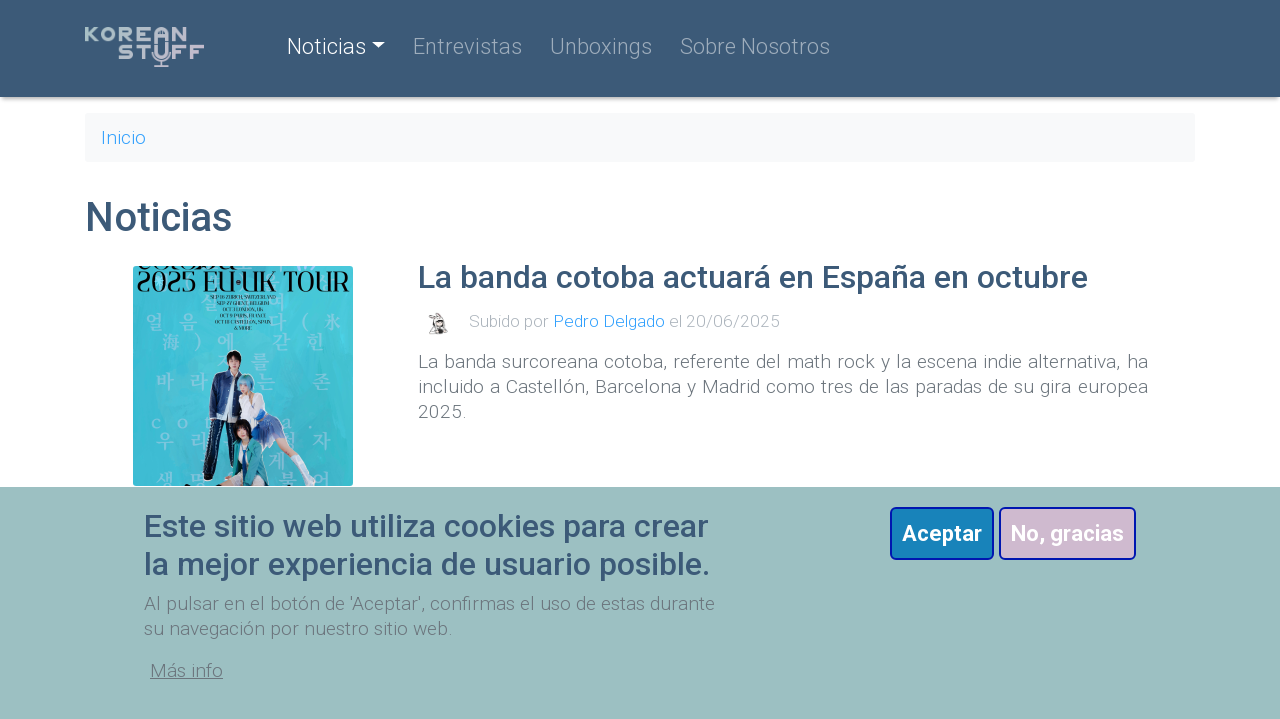

--- FILE ---
content_type: text/html; charset=UTF-8
request_url: http://koreanstuff.es/conciertos?page=1
body_size: 9063
content:
<!DOCTYPE html>
<html lang="es" dir="ltr" prefix="content: http://purl.org/rss/1.0/modules/content/  dc: http://purl.org/dc/terms/  foaf: http://xmlns.com/foaf/0.1/  og: http://ogp.me/ns#  rdfs: http://www.w3.org/2000/01/rdf-schema#  schema: http://schema.org/  sioc: http://rdfs.org/sioc/ns#  sioct: http://rdfs.org/sioc/types#  skos: http://www.w3.org/2004/02/skos/core#  xsd: http://www.w3.org/2001/XMLSchema# ">
  <head> 
    <meta charset="utf-8" />
<script async src="https://www.googletagmanager.com/gtag/js?id=UA-216587968-1"></script>
<script>window.dataLayer = window.dataLayer || [];function gtag(){dataLayer.push(arguments)};gtag("js", new Date());gtag("set", "developer_id.dMDhkMT", true);gtag("config", "UA-216587968-1", {"groups":"default","anonymize_ip":true,"page_placeholder":"PLACEHOLDER_page_path"});gtag("config", "G-DGFGLCWHNT", {"groups":"default","page_placeholder":"PLACEHOLDER_page_location"});</script>
<meta name="Generator" content="Drupal 9 (https://www.drupal.org)" />
<meta name="MobileOptimized" content="width" />
<meta name="HandheldFriendly" content="true" />
<meta name="viewport" content="width=device-width, initial-scale=1.0" />
<link rel="icon" href="/themes/custom/bfd_ks/favicon.ico" type="image/vnd.microsoft.icon" />

      <title>Noticias | Korean Stuff</title>
      <link rel="stylesheet" media="all" href="/sites/default/files/css/css_zgN5u63uA7b7uxZod3_6N0wztBgaqOrPxmquPjf9OJo.css" />
<link rel="stylesheet" media="all" href="/sites/default/files/css/css_dPx7C45SdGtVyF0p8P4zHayXqaFXzJs1K6PUF8jSuS8.css" />
<link rel="stylesheet" media="all" href="//fonts.googleapis.com/css?family=Roboto:300,400,500,700,900&amp;display=swap" />
<link rel="stylesheet" media="all" href="/sites/default/files/css/css__IHKQFieKwyRBFjyHf4lPfenXUbiZ11nvvkcEJtzCeg.css" />

        </head>
        <body class="path-conciertos">
                    <a href="#main-content" class="visually-hidden focusable skip-link">
            Pasar al contenido principal
          </a>
          
            <div class="dialog-off-canvas-main-canvas" data-off-canvas-main-canvas>
    <!-- HEADER-->
<!-- HEADER -->
<header class="bg-secondary pt-3 d-none d-md-block" role="banner-brand" id="header-brand">
  <div class="container">

    <!-- branding header -->
    <div class="d-flex flex-md-column align-items-md-start">
      <div class="d-md-flex">
        <div class="d-none d-md-flex align-items-center">
          <a class="navbar-brand d-flex text-white align-items-center" href="/"><img class="text-white mr-3 logo" src="/themes/custom/bfd_ks/logo.png"></a>
        </div>
        <div>
          <nav role="main-navigation" class="navbar navbar-dark navbar-expand-md bg-secondary px-0 px-md-3 mb-2 mb-md-0">
            <div class="container">

                <!-- nav_main -->
                <div id="menu-main" class="search-effect">
                    <div class="region container pl-0 pr-0 region-nav-main">
    <nav role="navigation" aria-labelledby="block-bfd-ks-main-menu-menu" id="block-bfd-ks-main-menu" class="block block-menu navigation menu--main">
            
  <h2 class="visually-hidden" id="block-bfd-ks-main-menu-menu">Navegación principal</h2>
  

        
                    <ul class="nav navbar-nav mt-2 mt-md-0">
                                      <li class="nav-item dropdown">
                          <span class="nav-item nav-link dropdown-toggle active" data-toggle="dropdown">Noticias</span>
                            <div class="dropdown-menu animate slideIn">
                            <a href="/noticias" class="dropdown-item" data-drupal-link-system-path="noticias">Actualidad</a>
                                      <a href="/debuts" class="dropdown-item" data-drupal-link-system-path="debuts">Debuts</a>
                                      <a href="/comebacks" class="dropdown-item" data-drupal-link-system-path="comebacks">Comebacks</a>
                                      <a href="/conciertos" class="dropdown-item active" data-drupal-link-system-path="conciertos">Conciertos</a>
                                      <a href="/kdramas" class="dropdown-item" data-drupal-link-system-path="kdramas">Dramas coreanos</a>
                        </div>
      
                      </li>
                                      <li class="nav-item">
                          <a href="/entrevistas" class="nav-item nav-link" data-drupal-link-system-path="entrevistas">Entrevistas</a>
                      </li>
                                      <li class="nav-item">
                          <a href="/unboxings" class="nav-item nav-link" data-drupal-link-system-path="unboxings">Unboxings</a>
                      </li>
                                      <li class="nav-item">
                          <a href="/sobre-nosotros" class="nav-item nav-link" data-drupal-link-system-path="node/13">Sobre Nosotros</a>
                      </li>
              </ul>
      



  </nav>

  </div>

                </div>
                <!-- nav_main -->

            </div>
          </nav>
        </div>
      </div>
    </div>
    <!-- branding header -->

  </div>
</header>
<header class="sticky-top d-print-none d-pb-2 d-block d-md-none" role="header-menu" id="header-menu">
  <nav role="main-navigation" class="navbar navbar-dark navbar-expand-md bg-secondary px-0 px-md-3 mb-2 mb-md-0">
    <div class="container">

      <!-- Sticky bar logo -->
      <div class="ml-3 ml-md-0">
        <a class="navbar-brand mr-2 d-flex align-items-center py-0" href="/"><img class="navbar-brand mr-2 hide-logo logo" src="/themes/custom/bfd_ks/logo.png"/></a>
      </div>
      <!-- Sticky bar logo -->

      <!-- button collapse -->
      <button data-toggle="collapse" class="navbar-toggler ml-auto mr-3 mr-sm-0" data-target="#navigation-container">
        <span class="sr-only">Toggle navigation</span>
        <span class="navbar-toggler-icon"></span>
      </button>
      <!-- button collapse -->

      <!-- navbar collapse / mobile Menu -->
      <div class="collapse navbar-collapse position-relative justify-content-between" id="navigation-container">

        <!-- nav_main -->
        <div id="menu-main" class="search-effect">
            <div class="region container pl-0 pr-0 region-nav-main">
    <nav role="navigation" aria-labelledby="block-bfd-ks-main-menu-menu" id="block-bfd-ks-main-menu" class="block block-menu navigation menu--main">
            
  <h2 class="visually-hidden" id="block-bfd-ks-main-menu-menu">Navegación principal</h2>
  

        
                    <ul class="nav navbar-nav mt-2 mt-md-0">
                                      <li class="nav-item dropdown">
                          <span class="nav-item nav-link dropdown-toggle active" data-toggle="dropdown">Noticias</span>
                            <div class="dropdown-menu animate slideIn">
                            <a href="/noticias" class="dropdown-item" data-drupal-link-system-path="noticias">Actualidad</a>
                                      <a href="/debuts" class="dropdown-item" data-drupal-link-system-path="debuts">Debuts</a>
                                      <a href="/comebacks" class="dropdown-item" data-drupal-link-system-path="comebacks">Comebacks</a>
                                      <a href="/conciertos" class="dropdown-item active" data-drupal-link-system-path="conciertos">Conciertos</a>
                                      <a href="/kdramas" class="dropdown-item" data-drupal-link-system-path="kdramas">Dramas coreanos</a>
                        </div>
      
                      </li>
                                      <li class="nav-item">
                          <a href="/entrevistas" class="nav-item nav-link" data-drupal-link-system-path="entrevistas">Entrevistas</a>
                      </li>
                                      <li class="nav-item">
                          <a href="/unboxings" class="nav-item nav-link" data-drupal-link-system-path="unboxings">Unboxings</a>
                      </li>
                                      <li class="nav-item">
                          <a href="/sobre-nosotros" class="nav-item nav-link" data-drupal-link-system-path="node/13">Sobre Nosotros</a>
                      </li>
              </ul>
      



  </nav>

  </div>

        </div>
        <!-- nav_main -->

      </div>
      <!-- navbar collapse / mobile Menu -->

    </div>
  </nav>
</header>
<!-- HEADER -->
<!-- HEADER-->

<!-- MAIN -->
<main role="main " class="d-print-block">
  <a id="main-content" tabindex="-1"></a>
  
  <div class="container">
    <div class="row">

          <!-- If no sidebar_left content take full width -->
                    <!-- If no sidebar_left content take full width -->

          <div class="col-12 col-print-12">

          <!-- CONTENT BEFORE -->
                      <aside class="mt-2 mt-md-3" id="content-before">
                <div class="region region-content-before">
    <div id="block-bfd-ks-breadcrumbs" class="block block-system block-system-breadcrumb-block">
  
    
        <nav aria-label="breadcrumb">
    <h2 id="system-breadcrumb" class="visually-hidden">Sobrescribir enlaces de ayuda a la navegación</h2>
    <ol class="breadcrumb bg-light">
              <li class="breadcrumb-item">
                      <a href="/">Inicio</a>
                  </li>
          </ol>
  </nav>

  </div>
<div data-drupal-messages-fallback class="hidden"></div>

  </div>

            </aside>
                    <!-- CONTENT BEFORE -->

          <!-- MAIN CONTENT -->
          <section class="py-2 py-md-3" id="page-content">
              <div class="region region-content">
    <div id="block-bfd-ks-page-title" class="block block-core block-page-title-block">
  
    
      
  <h1 class="page-title">Noticias</h1>


  </div>
<div id="block-bfd-ks-content" class="block block-system block-system-main-block">
  
    
      <div class="views-element-container"><div class="view view-noticias view-id-noticias view-display-id-page_2 js-view-dom-id-06f7f1c3fdcd4254f748499719e700bdbc872c9d4824f5cadb6fff141d6e863a">
  
    
      
      <div class="view-content">
          <div class="views-row">


<article data-history-node-id="641" role="article" about="/noticia/la-banda-cotoba-actuara-en-espana-en-octubre" class="node node--type-noticia node--promoted node--view-mode-teaser">



  <div class="row justify-content-center article-teasers mt-3">



    <div class="col-12 col-md-4 col-lg-3 teaser-img order-2 order-md-1">

      
            <div class="field field--name-field-imagen field--type-image field--label-hidden field__item">  <a href="/noticia/la-banda-cotoba-actuara-en-espana-en-octubre" hreflang="es"><img loading="lazy" src="/sites/default/files/styles/miniatura/public/2025-06/imagen_2025-06-20_135430500.png?itok=tD0v4DTL" width="220" height="220" alt="cotoba" typeof="foaf:Image" class="image-style-miniatura" />

</a>
</div>
      

    </div>



    <div class="col-12 col-md-7 col-lg-8 order-1 order-md-2">



      

      
        <h2>

          <a href="/noticia/la-banda-cotoba-actuara-en-espana-en-octubre" rel="bookmark"><span class="field field--name-title field--type-string field--label-hidden">La banda cotoba actuará en España en octubre</span>
</a>

        </h2>

      
      



      <div class="d-none d-md-block">

      

        
          <footer class="node__meta">

            <article typeof="schema:Person" about="/user/20" class="profile">
  
            <div class="field field--name-user-picture field--type-image field--label-hidden field__item">  <a href="/user/20" hreflang="es"><img loading="lazy" src="/sites/default/files/styles/thumbnail/public/pictures/2024-01/unknown.png?itok=6Vm-In4d" width="100" height="87" alt="Profile picture for user Piti" typeof="foaf:Image" class="image-style-thumbnail" />

</a>
</div>
      </article>


            <div class="node__submitted">

            
              Subido por <a href="https://twitter.com/ArrobaPiti" target="_blank"> Pedro Delgado</a> el 20/06/2025
              

            </div>

          </footer>

        


        <div class="node__content">

          

          <div id="corpo-noticia" class="resumen-list">

            
            <div class="clearfix text-formatted field field--name-body field--type-text-with-summary field--label-hidden field__item">La banda surcoreana cotoba, referente del math rock y la escena indie alternativa, ha incluido a Castellón, Barcelona y Madrid como tres de las paradas de su gira europea 2025.</div>
      

          </div>



        </div>



      </div>



    </div>



  </div>



</article>

</div>
    <div class="views-row">


<article data-history-node-id="640" role="article" about="/noticia/bloo-actuara-en-madrid-el-30-de-septiembre" class="node node--type-noticia node--promoted node--view-mode-teaser">



  <div class="row justify-content-center article-teasers mt-3">



    <div class="col-12 col-md-4 col-lg-3 teaser-img order-2 order-md-1">

      
            <div class="field field--name-field-imagen field--type-image field--label-hidden field__item">  <a href="/noticia/bloo-actuara-en-madrid-el-30-de-septiembre" hreflang="es"><img loading="lazy" src="/sites/default/files/styles/miniatura/public/2025-06/imagen_2025-06-20_133351175.png?itok=QX9Nuw7r" width="220" height="220" alt="BLOO" typeof="foaf:Image" class="image-style-miniatura" />

</a>
</div>
      

    </div>



    <div class="col-12 col-md-7 col-lg-8 order-1 order-md-2">



      

      
        <h2>

          <a href="/noticia/bloo-actuara-en-madrid-el-30-de-septiembre" rel="bookmark"><span class="field field--name-title field--type-string field--label-hidden">Bloo actuará en Madrid el 30 de septiembre</span>
</a>

        </h2>

      
      



      <div class="d-none d-md-block">

      

        
          <footer class="node__meta">

            <article typeof="schema:Person" about="/user/20" class="profile">
  
            <div class="field field--name-user-picture field--type-image field--label-hidden field__item">  <a href="/user/20" hreflang="es"><img loading="lazy" src="/sites/default/files/styles/thumbnail/public/pictures/2024-01/unknown.png?itok=6Vm-In4d" width="100" height="87" alt="Profile picture for user Piti" typeof="foaf:Image" class="image-style-thumbnail" />

</a>
</div>
      </article>


            <div class="node__submitted">

            
              Subido por <a href="https://twitter.com/ArrobaPiti" target="_blank"> Pedro Delgado</a> el 20/06/2025
              

            </div>

          </footer>

        


        <div class="node__content">

          

          <div id="corpo-noticia" class="resumen-list">

            
            <div class="clearfix text-formatted field field--name-body field--type-text-with-summary field--label-hidden field__item">La escena del KHH (Korean Hip-Hop) vuelve a rugir en Europa con Out of the BLOO, la gira del rapero BLOO por las principales capitales del continente. Organizada por la promotora Root Company junto a MPLIFY, esta potente travesía musical tendrá su gran cierre en Madrid, el 30 de septiembre, en la sala Independance.</div>
      

          </div>



        </div>



      </div>



    </div>



  </div>



</article>

</div>
    <div class="views-row">


<article data-history-node-id="630" role="article" about="/noticia/nflying-actuara-en-barcelona-el-10-de-octubre" class="node node--type-noticia node--promoted node--view-mode-teaser">



  <div class="row justify-content-center article-teasers mt-3">



    <div class="col-12 col-md-4 col-lg-3 teaser-img order-2 order-md-1">

      
            <div class="field field--name-field-imagen field--type-image field--label-hidden field__item">  <a href="/noticia/nflying-actuara-en-barcelona-el-10-de-octubre" hreflang="es"><img loading="lazy" src="/sites/default/files/styles/miniatura/public/2025-04/imagen_2025-04-30_123901781.png?itok=v5EGa_W5" width="220" height="220" alt="N Flying" typeof="foaf:Image" class="image-style-miniatura" />

</a>
</div>
      

    </div>



    <div class="col-12 col-md-7 col-lg-8 order-1 order-md-2">



      

      
        <h2>

          <a href="/noticia/nflying-actuara-en-barcelona-el-10-de-octubre" rel="bookmark"><span class="field field--name-title field--type-string field--label-hidden">N.Flying actuara en Barcelona el 10 de octubre</span>
</a>

        </h2>

      
      



      <div class="d-none d-md-block">

      

        
          <footer class="node__meta">

            <article typeof="schema:Person" about="/user/20" class="profile">
  
            <div class="field field--name-user-picture field--type-image field--label-hidden field__item">  <a href="/user/20" hreflang="es"><img loading="lazy" src="/sites/default/files/styles/thumbnail/public/pictures/2024-01/unknown.png?itok=6Vm-In4d" width="100" height="87" alt="Profile picture for user Piti" typeof="foaf:Image" class="image-style-thumbnail" />

</a>
</div>
      </article>


            <div class="node__submitted">

            
              Subido por <a href="https://twitter.com/ArrobaPiti" target="_blank"> Pedro Delgado</a> el 30/04/2025
              

            </div>

          </footer>

        


        <div class="node__content">

          

          <div id="corpo-noticia" class="resumen-list">

            
            <div class="clearfix text-formatted field field--name-body field--type-text-with-summary field--label-hidden field__item"><p class="text-align-justify"><strong>La banda surcoreana N.Flying</strong> ha confirmado su esperado regreso a los escenarios con una gira mundial que recorrerá diversas ciudades a lo largo de 2025. En el marco de este tour, Europa recibirá al grupo en el mes de octubre, destacando especialmente la fecha del <strong>10 de octubre en la sala Razzmatazz de Barcelona</strong>. Con una sólida trayectoria que combina potencia instrumental y sensibilidad lírica, N.Flying promete una noche inolvidable para sus seguidores europeos.</p>

<p class="text-align-justify"> </p></div>
      

          </div>



        </div>



      </div>



    </div>



  </div>



</article>

</div>
    <div class="views-row">


<article data-history-node-id="628" role="article" about="/noticia/el-music-bank-en-lisboa-el-27-de-septiembre" class="node node--type-noticia node--promoted node--view-mode-teaser">



  <div class="row justify-content-center article-teasers mt-3">



    <div class="col-12 col-md-4 col-lg-3 teaser-img order-2 order-md-1">

      
            <div class="field field--name-field-imagen field--type-image field--label-hidden field__item">  <a href="/noticia/el-music-bank-en-lisboa-el-27-de-septiembre" hreflang="es"><img loading="lazy" src="/sites/default/files/styles/miniatura/public/2025-04/imagen_2025-04-08_162038012.png?itok=byQPizbx" width="220" height="220" alt="Music Bank Lisboa" typeof="foaf:Image" class="image-style-miniatura" />

</a>
</div>
      

    </div>



    <div class="col-12 col-md-7 col-lg-8 order-1 order-md-2">



      

      
        <h2>

          <a href="/noticia/el-music-bank-en-lisboa-el-27-de-septiembre" rel="bookmark"><span class="field field--name-title field--type-string field--label-hidden">El Music Bank en Lisboa el 27 de septiembre</span>
</a>

        </h2>

      
      



      <div class="d-none d-md-block">

      

        
          <footer class="node__meta">

            <article typeof="schema:Person" about="/user/20" class="profile">
  
            <div class="field field--name-user-picture field--type-image field--label-hidden field__item">  <a href="/user/20" hreflang="es"><img loading="lazy" src="/sites/default/files/styles/thumbnail/public/pictures/2024-01/unknown.png?itok=6Vm-In4d" width="100" height="87" alt="Profile picture for user Piti" typeof="foaf:Image" class="image-style-thumbnail" />

</a>
</div>
      </article>


            <div class="node__submitted">

            
              Subido por <a href="https://twitter.com/ArrobaPiti" target="_blank"> Pedro Delgado</a> el 08/04/2025
              

            </div>

          </footer>

        


        <div class="node__content">

          

          <div id="corpo-noticia" class="resumen-list">

            
            <div class="clearfix text-formatted field field--name-body field--type-text-with-summary field--label-hidden field__item">Llega una nueva edición del Music Bank de la mano de la promotora Korean Power, esta vez toca en el país vecino Portugal, exactamente en Lisboa en el MEO Arena el 27 de septiembre de 2025.</div>
      

          </div>



        </div>



      </div>



    </div>



  </div>



</article>

</div>
    <div class="views-row">


<article data-history-node-id="627" role="article" about="/noticia/allhours-actuara-en-madrid-el-3-de-junio" class="node node--type-noticia node--promoted node--view-mode-teaser">



  <div class="row justify-content-center article-teasers mt-3">



    <div class="col-12 col-md-4 col-lg-3 teaser-img order-2 order-md-1">

      
            <div class="field field--name-field-imagen field--type-image field--label-hidden field__item">  <a href="/noticia/allhours-actuara-en-madrid-el-3-de-junio" hreflang="es"><img loading="lazy" src="/sites/default/files/styles/miniatura/public/2025-04/Gm9S3klWkAAepeh.jpeg?itok=99jHvvLr" width="220" height="220" alt="ALL H OURS" typeof="foaf:Image" class="image-style-miniatura" />

</a>
</div>
      

    </div>



    <div class="col-12 col-md-7 col-lg-8 order-1 order-md-2">



      

      
        <h2>

          <a href="/noticia/allhours-actuara-en-madrid-el-3-de-junio" rel="bookmark"><span class="field field--name-title field--type-string field--label-hidden">ALL(H)OURS actuará en Madrid el 3 de junio</span>
</a>

        </h2>

      
      



      <div class="d-none d-md-block">

      

        
          <footer class="node__meta">

            <article typeof="schema:Person" about="/user/20" class="profile">
  
            <div class="field field--name-user-picture field--type-image field--label-hidden field__item">  <a href="/user/20" hreflang="es"><img loading="lazy" src="/sites/default/files/styles/thumbnail/public/pictures/2024-01/unknown.png?itok=6Vm-In4d" width="100" height="87" alt="Profile picture for user Piti" typeof="foaf:Image" class="image-style-thumbnail" />

</a>
</div>
      </article>


            <div class="node__submitted">

            
              Subido por <a href="https://twitter.com/ArrobaPiti" target="_blank"> Pedro Delgado</a> el 03/04/2025
              

            </div>

          </footer>

        


        <div class="node__content">

          

          <div id="corpo-noticia" class="resumen-list">

            
            <div class="clearfix text-formatted field field--name-body field--type-text-with-summary field--label-hidden field__item">El FANCON de ALL_H_HOURS llegará a Madrid el próximo 3 de junio en la Sala Independance, un espacio perfecto para una experiencia donde la música y la energía se fusionan. Esta parada ofrecerá un momento especial para los fans, con actuaciones enérgicas y dinámicas interactivas que dejarán una huella duradera.</div>
      

          </div>



        </div>



      </div>



    </div>



  </div>



</article>

</div>
    <div class="views-row">


<article data-history-node-id="621" role="article" about="/noticia/blackpink-actuara-en-barcelona-el-9-de-agosto-de-2025" class="node node--type-noticia node--promoted node--view-mode-teaser">



  <div class="row justify-content-center article-teasers mt-3">



    <div class="col-12 col-md-4 col-lg-3 teaser-img order-2 order-md-1">

      
            <div class="field field--name-field-imagen field--type-image field--label-hidden field__item">  <a href="/noticia/blackpink-actuara-en-barcelona-el-9-de-agosto-de-2025" hreflang="es"><img loading="lazy" src="/sites/default/files/styles/miniatura/public/2025-02/unnamed.jpg?itok=skEMCRrp" width="220" height="220" alt="BLACKPINK" typeof="foaf:Image" class="image-style-miniatura" />

</a>
</div>
      

    </div>



    <div class="col-12 col-md-7 col-lg-8 order-1 order-md-2">



      

      
        <h2>

          <a href="/noticia/blackpink-actuara-en-barcelona-el-9-de-agosto-de-2025" rel="bookmark"><span class="field field--name-title field--type-string field--label-hidden">BLACKPINK actuará en Barcelona el 9 de agosto de 2025</span>
</a>

        </h2>

      
      



      <div class="d-none d-md-block">

      

        
          <footer class="node__meta">

            <article typeof="schema:Person" about="/user/20" class="profile">
  
            <div class="field field--name-user-picture field--type-image field--label-hidden field__item">  <a href="/user/20" hreflang="es"><img loading="lazy" src="/sites/default/files/styles/thumbnail/public/pictures/2024-01/unknown.png?itok=6Vm-In4d" width="100" height="87" alt="Profile picture for user Piti" typeof="foaf:Image" class="image-style-thumbnail" />

</a>
</div>
      </article>


            <div class="node__submitted">

            
              Subido por <a href="https://twitter.com/ArrobaPiti" target="_blank"> Pedro Delgado</a> el 19/02/2025
              

            </div>

          </footer>

        


        <div class="node__content">

          

          <div id="corpo-noticia" class="resumen-list">

            
            <div class="clearfix text-formatted field field--name-body field--type-text-with-summary field--label-hidden field__item"><p class="text-align-justify"><strong>BLACKPINK anuncia su esperado regreso a los escenarios con el BLACKPINK 2025 World Tour</strong>, una serie limitada de conciertos en estadios de Norteamérica y Europa este verano. La gira, producida por Live Nation, comenzará el 5 de julio en Seúl y pasará por ciudades como Los Ángeles, Nueva York, París y <strong>Barcelona</strong>, el 9 de agosto, finalizando el 15 de agosto en el Wembley Stadium de Londres, convirtiéndolas en el primer grupo femenino de <strong>K-POP </strong>en encabezar este recinto.</p></div>
      

          </div>



        </div>



      </div>



    </div>



  </div>



</article>

</div>
    <div class="views-row">


<article data-history-node-id="620" role="article" about="/noticia/yves-actuara-en-argentina-el-3-de-abril" class="node node--type-noticia node--promoted node--view-mode-teaser">



  <div class="row justify-content-center article-teasers mt-3">



    <div class="col-12 col-md-4 col-lg-3 teaser-img order-2 order-md-1">

      
            <div class="field field--name-field-imagen field--type-image field--label-hidden field__item">  <a href="/noticia/yves-actuara-en-argentina-el-3-de-abril" hreflang="es"><img loading="lazy" src="/sites/default/files/styles/miniatura/public/2025-02/yves_tour.jpg?itok=5NJgguUQ" width="220" height="220" alt="poster yves latinoamerica" typeof="foaf:Image" class="image-style-miniatura" />

</a>
</div>
      

    </div>



    <div class="col-12 col-md-7 col-lg-8 order-1 order-md-2">



      

      
        <h2>

          <a href="/noticia/yves-actuara-en-argentina-el-3-de-abril" rel="bookmark"><span class="field field--name-title field--type-string field--label-hidden">Yves actuará en Argentina el 3 de abril</span>
</a>

        </h2>

      
      



      <div class="d-none d-md-block">

      

        
          <footer class="node__meta">

            <article typeof="schema:Person" about="/user/21" class="profile">
  
            <div class="field field--name-user-picture field--type-image field--label-hidden field__item">  <a href="/user/21" hreflang="es"><img loading="lazy" src="/sites/default/files/styles/thumbnail/public/pictures/2022-01/2a6e334a751a5804d2c11ecdc206fed9.png?itok=u7T_QKxU" width="71" height="100" alt="Profile picture for user Kyarotto" typeof="foaf:Image" class="image-style-thumbnail" />

</a>
</div>
      </article>


            <div class="node__submitted">

            
              Subido por <a href="https://twitter.com/KyarottoKS" target="_blank"> Juan Ignacio Pereyra</a> el 18/02/2025
              

            </div>

          </footer>

        


        <div class="node__content">

          

          <div id="corpo-noticia" class="resumen-list">

            
            <div class="clearfix text-formatted field field--name-body field--type-text-with-summary field--label-hidden field__item"><p>La talentosa cantante surcoreana <strong>Yves</strong>, exintegrante del grupo <strong>LOONA</strong>, ha conquistado a sus fans con su inconfundible estilo y carisma. Tras su paso por el exitoso grupo, donde destacó por su presencia escénica y versatilidad, <strong>Yves</strong> ha emprendido su camino como solista, explorando nuevas facetas musicales que combinan el <strong>K-POP</strong> con influencias alternativas y electrónicas.</p></div>
      

          </div>



        </div>



      </div>



    </div>



  </div>



</article>

</div>
    <div class="views-row">


<article data-history-node-id="617" role="article" about="/noticia/wave-to-earth-actuara-en-espana-el-7-de-mayo" class="node node--type-noticia node--promoted node--view-mode-teaser">



  <div class="row justify-content-center article-teasers mt-3">



    <div class="col-12 col-md-4 col-lg-3 teaser-img order-2 order-md-1">

      
            <div class="field field--name-field-imagen field--type-image field--label-hidden field__item">  <a href="/noticia/wave-to-earth-actuara-en-espana-el-7-de-mayo" hreflang="es"><img loading="lazy" src="/sites/default/files/styles/miniatura/public/2025-02/wave-to-earth.jpg?itok=XPdUVCmH" width="220" height="220" alt="wave to earth" typeof="foaf:Image" class="image-style-miniatura" />

</a>
</div>
      

    </div>



    <div class="col-12 col-md-7 col-lg-8 order-1 order-md-2">



      

      
        <h2>

          <a href="/noticia/wave-to-earth-actuara-en-espana-el-7-de-mayo" rel="bookmark"><span class="field field--name-title field--type-string field--label-hidden">wave to earth actuará en España el 7 de mayo</span>
</a>

        </h2>

      
      



      <div class="d-none d-md-block">

      

        
          <footer class="node__meta">

            <article typeof="schema:Person" about="/user/20" class="profile">
  
            <div class="field field--name-user-picture field--type-image field--label-hidden field__item">  <a href="/user/20" hreflang="es"><img loading="lazy" src="/sites/default/files/styles/thumbnail/public/pictures/2024-01/unknown.png?itok=6Vm-In4d" width="100" height="87" alt="Profile picture for user Piti" typeof="foaf:Image" class="image-style-thumbnail" />

</a>
</div>
      </article>


            <div class="node__submitted">

            
              Subido por <a href="https://twitter.com/ArrobaPiti" target="_blank"> Pedro Delgado</a> el 12/02/2025
              

            </div>

          </footer>

        


        <div class="node__content">

          

          <div id="corpo-noticia" class="resumen-list">

            
            <div class="clearfix text-formatted field field--name-body field--type-text-with-summary field--label-hidden field__item">Los amantes del indie y el soft rock surcoreano están de enhorabuena: wave to earth llegará a España en 2025 como parte de su esperada gira mundial wave to earth - 0.03 World Tour. La banda, que ha conquistado corazones con su sonido nostálgico y etéreo, visitará Madrid el 7 de mayo para un único concierto en la sala La Riviera.</div>
      

          </div>



        </div>



      </div>



    </div>



  </div>



</article>

</div>
    <div class="views-row">


<article data-history-node-id="609" role="article" about="/noticia/concierto-de-rolling-quartz-en-barcelona" class="node node--type-noticia node--promoted node--view-mode-teaser">



  <div class="row justify-content-center article-teasers mt-3">



    <div class="col-12 col-md-4 col-lg-3 teaser-img order-2 order-md-1">

      
            <div class="field field--name-field-imagen field--type-image field--label-hidden field__item">  <a href="/noticia/concierto-de-rolling-quartz-en-barcelona" hreflang="es"><img loading="lazy" src="/sites/default/files/styles/miniatura/public/2025-02/RQ-BCN-19.jpg?itok=Paz3imxo" width="220" height="220" alt="Rolling Quartz en Barcelona" typeof="foaf:Image" class="image-style-miniatura" />

</a>
</div>
      

    </div>



    <div class="col-12 col-md-7 col-lg-8 order-1 order-md-2">



      

      
        <h2>

          <a href="/noticia/concierto-de-rolling-quartz-en-barcelona" rel="bookmark"><span class="field field--name-title field--type-string field--label-hidden">Concierto de Rolling Quartz en Barcelona</span>
</a>

        </h2>

      
      



      <div class="d-none d-md-block">

      

        
          <footer class="node__meta">

            <article typeof="schema:Person" about="/user/24" class="profile">
  
            <div class="field field--name-user-picture field--type-image field--label-hidden field__item">  <a href="/user/24" hreflang="es"><img loading="lazy" src="/sites/default/files/styles/thumbnail/public/pictures/2025-02/20220407_144249.jpg?itok=ZWXFwsj2" width="75" height="100" alt="Profile picture for user DAlloza" typeof="foaf:Image" class="image-style-thumbnail" />

</a>
</div>
      </article>


            <div class="node__submitted">

            
              Subido por <a href="https://twitter.com/DAlloza_" target="_blank"> Daniel Alloza</a> el 11/02/2025
              

            </div>

          </footer>

        


        <div class="node__content">

          

          <div id="corpo-noticia" class="resumen-list">

            
            <div class="clearfix text-formatted field field--name-body field--type-text-with-summary field--label-hidden field__item"><p class="text-align-justify">Barcelona se llenó el pasado 28 de enero del electrizante sonido de las chicas de <strong>Rolling Quartz</strong>, en la que era la segunda vez que la banda visitaba el continente europeo, y su <strong>primera vez en España</strong>. Todo como parte de la gira por Europa en la que las chicas iban a recorrer 12 países del continente durante los meses de enero y febrero, con <strong>más del doble de paradas que en su anterior gira en 2024</strong>.</p></div>
      

          </div>



        </div>



      </div>



    </div>



  </div>



</article>

</div>
    <div class="views-row">


<article data-history-node-id="616" role="article" about="/noticia/lun8-actuara-en-madrid-el-27-de-abril-de-2025" class="node node--type-noticia node--promoted node--view-mode-teaser">



  <div class="row justify-content-center article-teasers mt-3">



    <div class="col-12 col-md-4 col-lg-3 teaser-img order-2 order-md-1">

      
            <div class="field field--name-field-imagen field--type-image field--label-hidden field__item">  <a href="/noticia/lun8-actuara-en-madrid-el-27-de-abril-de-2025" hreflang="es"><img loading="lazy" src="/sites/default/files/styles/miniatura/public/2025-02/Gjb0to4XMAADRyV.jpeg?itok=FQ1DUcxA" width="220" height="220" alt="LUN8 Europe Tour" typeof="foaf:Image" class="image-style-miniatura" />

</a>
</div>
      

    </div>



    <div class="col-12 col-md-7 col-lg-8 order-1 order-md-2">



      

      
        <h2>

          <a href="/noticia/lun8-actuara-en-madrid-el-27-de-abril-de-2025" rel="bookmark"><span class="field field--name-title field--type-string field--label-hidden">LUN8 actuará en Madrid el 27 de abril de 2025</span>
</a>

        </h2>

      
      



      <div class="d-none d-md-block">

      

        
          <footer class="node__meta">

            <article typeof="schema:Person" about="/user/20" class="profile">
  
            <div class="field field--name-user-picture field--type-image field--label-hidden field__item">  <a href="/user/20" hreflang="es"><img loading="lazy" src="/sites/default/files/styles/thumbnail/public/pictures/2024-01/unknown.png?itok=6Vm-In4d" width="100" height="87" alt="Profile picture for user Piti" typeof="foaf:Image" class="image-style-thumbnail" />

</a>
</div>
      </article>


            <div class="node__submitted">

            
              Subido por <a href="https://twitter.com/ArrobaPiti" target="_blank"> Pedro Delgado</a> el 10/02/2025
              

            </div>

          </footer>

        


        <div class="node__content">

          

          <div id="corpo-noticia" class="resumen-list">

            
            <div class="clearfix text-formatted field field--name-body field--type-text-with-summary field--label-hidden field__item"><p class="text-align-justify"><strong>LUN8 está listo para conquistar Europa con su primera gira por el continente, de la mano de StudioPav Europe y Showkase.</strong> El tour dará inicio el 20 de abril y contará con varias paradas en ciudades clave, destacando un evento especial en <strong>Madrid el 27 de abril, en Independance Club</strong>. Esta gira promete acercar a los fans europeos a la energía única del grupo, ofreciendo actuaciones inolvidables y experiencias exclusivas.</p>

<p class="text-align-justify"> </p></div>
      

          </div>



        </div>



      </div>



    </div>



  </div>



</article>

</div>

    </div>
  
        <nav class="pager" role="navigation" aria-labelledby="pagination-heading">
    <h4 id="pagination-heading" class="pager__heading visually-hidden">Paginación</h4>
    <ul class="pager__items js-pager__items">
              <li class="pager__item pager__item--previous">
          <a href="/conciertos?page=0" title="Ir a la página anterior" rel="prev">
            <span class="visually-hidden">Página anterior</span>
            <span aria-hidden="true">‹‹</span>
          </a>
        </li>
                    <li class="pager__item is-active">
          Página 2        </li>
                    <li class="pager__item pager__item--next">
          <a href="/conciertos?page=2" title="Ir a la página siguiente" rel="next">
            <span class="visually-hidden">Siguiente página</span>
            <span aria-hidden="true">››</span>
          </a>
        </li>
          </ul>
  </nav>

          </div>
</div>

  </div>

  </div>

          </section>
          <!-- MAIN CONTENT -->

          <!-- CONTENT AFTER -->
                  </div>
        <!-- CONTENT AFTER -->

      <!-- ASIDE CONTENT -->
            <!-- ASIDE CONTENT -->

    </div>
  </div>
</main>
<!-- MAIN -->

<!-- FOOTER -->
<!-- FOOTER -->
<footer class="py-3 py-lg-5 bg-secondary text-white-50 mt-4 mt-md-5 d-print-none" id="page-footer">
  <div class="container">
    <div class="row">
      <div class="col-md-12 col-lg-3 mb-3 mt-3 mt-lg-0 d-flex justify-content-center">
        <a href="/"><img class="text-white logo" src="/themes/custom/bfd_ks/logo.png"></a>
      </div>
      <div class="col-sm-12 col-lg-5 mb-3 mt-3 mt-lg-0">
       
       <div id="block-pie" class="block block-block-content block-block-content912d9e5e-736f-4db5-9c2b-b18c0335ff61">
  
    
      
            <div class="clearfix text-formatted field field--name-body field--type-text-with-summary field--label-hidden field__item"><img alt="Licencia" data-entity-type="file" data-entity-uuid="32827358-2a0e-452e-a528-a0da5f68fe42" src="/sites/default/files/inline-images/88x31.png" class="align-center" /><p class="text-align-center">El contenido de esta web se distribuye bajo la licencia <a href="https://creativecommons.org/licenses/by-nc-nd/4.0/deed.es" target="_blank">Atribución-NoComercial-SinDerivadas 4.0 Internacional</a></p>

<p class="text-align-center">Para ponerse en contacto con nosotros o para reportar cualquier problema en la web, pueden usar el siguiente correo: <a href="mailto: info@koreanstuff.es">info@koreanstuff.es</a></p>

<p class="text-align-center"><a href="/politica-de-cookies">Política de cookies</a></p>
</div>
      
  </div>


      </div>
      <div class="col-sm-12 col-lg-4 mt-3 mt-lg-0">
        <div class="d-flex justify-content-center">
          <div>
            <h4>¡Síguenos en redes!</h4>
            <div class="d-flex justify-content-around">
              <a target="_blank" href="https://www.youtube.com/channel/UCYvJkq4l42d5XTjNE-gVpnA"><img class="rrss-footer-icon"src="/themes/custom/bfd_ks/assets/image/youtube.png"></a>
              <a target="_blank" href="https://www.twitch.tv/korean_stuff"><img class="rrss-footer-icon"src="/themes/custom/bfd_ks/assets/image/twitch.png"></a>
              <a target="_blank" href="https://twitter.com/korean_stuff_"><img class="rrss-footer-icon"src="/themes/custom/bfd_ks/assets/image/twitter.png"></a>
              <a target="_blank" href="https://www.instagram.com/koreanstuff.official/"><img class="rrss-footer-icon"src="/themes/custom/bfd_ks/assets/image/instagram.png"></a>
              <a target="_blank" href="https://discord.com/invite/Q2ukCs9mBU"><img class="rrss-footer-icon"src="/themes/custom/bfd_ks/assets/image/discord.png"></a>
            </div>
          </div>
        </div>
      </div>
    </div>
  </div>
</footer>
<!-- FOOTER -->


<!-- MODAL CONTAINER -->
<!-- MODAL CONTAINER -->
<!-- FOOTER -->

  </div>

          
          <script type="application/json" data-drupal-selector="drupal-settings-json">{"path":{"baseUrl":"\/","scriptPath":null,"pathPrefix":"","currentPath":"conciertos","currentPathIsAdmin":false,"isFront":false,"currentLanguage":"es","currentQuery":{"page":"1"}},"pluralDelimiter":"\u0003","suppressDeprecationErrors":true,"google_analytics":{"account":{},"trackOutbound":true,"trackMailto":true,"trackTel":true,"trackDownload":true,"trackDownloadExtensions":"7z|aac|arc|arj|asf|asx|avi|bin|csv|doc(x|m)?|dot(x|m)?|exe|flv|gif|gz|gzip|hqx|jar|jpe?g|js|mp(2|3|4|e?g)|mov(ie)?|msi|msp|pdf|phps|png|ppt(x|m)?|pot(x|m)?|pps(x|m)?|ppam|sld(x|m)?|thmx|qtm?|ra(m|r)?|sea|sit|tar|tgz|torrent|txt|wav|wma|wmv|wpd|xls(x|m|b)?|xlt(x|m)|xlam|xml|z|zip"},"eu_cookie_compliance":{"cookie_policy_version":"1.0.0","popup_enabled":true,"popup_agreed_enabled":false,"popup_hide_agreed":false,"popup_clicking_confirmation":false,"popup_scrolling_confirmation":false,"popup_html_info":"\u003Cdiv role=\u0022alertdialog\u0022 aria-labelledby=\u0022popup-text\u0022  class=\u0022eu-cookie-compliance-banner eu-cookie-compliance-banner-info eu-cookie-compliance-banner--opt-in\u0022\u003E\n  \u003Cdiv class=\u0022popup-content info eu-cookie-compliance-content\u0022\u003E\n    \u003Cdiv id=\u0022popup-text\u0022 class=\u0022eu-cookie-compliance-message\u0022\u003E\n      \u003Ch2\u003EEste sitio web utiliza cookies para crear la mejor experiencia de usuario posible.\u003C\/h2\u003E\u003Cp\u003EAl pulsar en el bot\u00f3n de \u0027Aceptar\u0027, confirmas el uso de estas durante su navegaci\u00f3n por nuestro sitio web.\u003C\/p\u003E\n              \u003Cbutton type=\u0022button\u0022 class=\u0022find-more-button eu-cookie-compliance-more-button\u0022\u003EM\u00e1s info\u003C\/button\u003E\n          \u003C\/div\u003E\n\n    \n    \u003Cdiv id=\u0022popup-buttons\u0022 class=\u0022eu-cookie-compliance-buttons\u0022\u003E\n      \u003Cbutton type=\u0022button\u0022 class=\u0022agree-button eu-cookie-compliance-secondary-button\u0022\u003EAceptar\u003C\/button\u003E\n              \u003Cbutton type=\u0022button\u0022 class=\u0022decline-button eu-cookie-compliance-default-button\u0022\u003ENo, gracias\u003C\/button\u003E\n          \u003C\/div\u003E\n  \u003C\/div\u003E\n\u003C\/div\u003E","use_mobile_message":false,"mobile_popup_html_info":"\u003Cdiv role=\u0022alertdialog\u0022 aria-labelledby=\u0022popup-text\u0022  class=\u0022eu-cookie-compliance-banner eu-cookie-compliance-banner-info eu-cookie-compliance-banner--opt-in\u0022\u003E\n  \u003Cdiv class=\u0022popup-content info eu-cookie-compliance-content\u0022\u003E\n    \u003Cdiv id=\u0022popup-text\u0022 class=\u0022eu-cookie-compliance-message\u0022\u003E\n      \n              \u003Cbutton type=\u0022button\u0022 class=\u0022find-more-button eu-cookie-compliance-more-button\u0022\u003EM\u00e1s info\u003C\/button\u003E\n          \u003C\/div\u003E\n\n    \n    \u003Cdiv id=\u0022popup-buttons\u0022 class=\u0022eu-cookie-compliance-buttons\u0022\u003E\n      \u003Cbutton type=\u0022button\u0022 class=\u0022agree-button eu-cookie-compliance-secondary-button\u0022\u003EAceptar\u003C\/button\u003E\n              \u003Cbutton type=\u0022button\u0022 class=\u0022decline-button eu-cookie-compliance-default-button\u0022\u003ENo, gracias\u003C\/button\u003E\n          \u003C\/div\u003E\n  \u003C\/div\u003E\n\u003C\/div\u003E","mobile_breakpoint":768,"popup_html_agreed":false,"popup_use_bare_css":true,"popup_height":"auto","popup_width":"100%","popup_delay":1000,"popup_link":"\/politica-de-cookies","popup_link_new_window":true,"popup_position":false,"fixed_top_position":true,"popup_language":"es","store_consent":false,"better_support_for_screen_readers":false,"cookie_name":"consent","reload_page":true,"domain":"","domain_all_sites":true,"popup_eu_only_js":false,"cookie_lifetime":100,"cookie_session":0,"set_cookie_session_zero_on_disagree":0,"disagree_do_not_show_popup":false,"method":"opt_in","automatic_cookies_removal":true,"allowed_cookies":"","withdraw_markup":"\u003Cbutton type=\u0022button\u0022 class=\u0022eu-cookie-withdraw-tab\u0022\u003EOpciones de privacidad\u003C\/button\u003E\n\u003Cdiv role=\u0022alertdialog\u0022 aria-labelledby=\u0022popup-text\u0022 class=\u0022eu-cookie-withdraw-banner\u0022\u003E\n  \u003Cdiv class=\u0022popup-content info eu-cookie-compliance-content\u0022\u003E\n    \u003Cdiv id=\u0022popup-text\u0022 class=\u0022eu-cookie-compliance-message\u0022\u003E\n      \u003Ch2\u003EUtilizamos cookies en este sitio web para mejorar su experiencia de usuario.\u003C\/h2\u003E\u003Cp\u003EUsted ha dado su consentimiento para que establezcamos cookies.\u003C\/p\u003E\n    \u003C\/div\u003E\n    \u003Cdiv id=\u0022popup-buttons\u0022 class=\u0022eu-cookie-compliance-buttons\u0022\u003E\n      \u003Cbutton type=\u0022button\u0022 class=\u0022eu-cookie-withdraw-button\u0022\u003ERevocar consentimiento\u003C\/button\u003E\n    \u003C\/div\u003E\n  \u003C\/div\u003E\n\u003C\/div\u003E","withdraw_enabled":false,"reload_options":0,"reload_routes_list":"","withdraw_button_on_info_popup":false,"cookie_categories":[],"cookie_categories_details":[],"enable_save_preferences_button":true,"cookie_value_disagreed":"0","cookie_value_agreed_show_thank_you":"1","cookie_value_agreed":"2","containing_element":"body","settings_tab_enabled":false,"open_by_default":true},"user":{"uid":0,"permissionsHash":"3a5a5fecff7af8b1ea9a5bb22554de16cd00659933397ef9eda00939e2b4fa9e"}}</script>
<script src="/sites/default/files/js/js_N8ExxWdH9ZpDMsC4a29k9wQxlhFusVHE0N411ZRXpCk.js"></script>
<script src="//stackpath.bootstrapcdn.com/bootstrap/4.4.1/js/bootstrap.min.js"></script>
<script src="/sites/default/files/js/js_hS5V338pA1Cl5xwraJCXdGd3cZq266fQgTiXQiPGOWY.js"></script>
<script src="/modules/eu_cookie_compliance/js/eu_cookie_compliance.js?v=1.19" defer></script>
</body>
        </html>


--- FILE ---
content_type: text/javascript
request_url: http://koreanstuff.es/sites/default/files/js/js_hS5V338pA1Cl5xwraJCXdGd3cZq266fQgTiXQiPGOWY.js
body_size: 2511
content:
(function ($, Drupal) {
  'use strict';
  // //////////////////////////////////////////////////////////////////////////////
  // [ DROPDOWN LANGUAGE MENU MOBILE ]
  $(() => {
    if (window.matchMedia('(max-width: 768px)').matches) {
      $('#language-selector').addClass('dropup');
    }
    else {
      $('#language-selector').removeClass('dropup');
    }
  });

  // //////////////////////////////////////////////////////////////////////////////
  // [ DESKTOP MENU - SEARCH TOGGLE ]
  $('#menu-main').on('click', '.form-actions', function (e) {
    $('#menu-main')
      .toggleClass('show-search')
      .find('.form-search')
      .focus();
    $(this).toggleClass('active');
    e.preventDefault();
  });

  // //////////////////////////////////////////////////////////////////////////////
  // [ ANCHOR OFFSET ]
  $(() => {
    const target = window.location.hash;
    // only try to scroll to offset if target has been set in location hash

    if (target !== '') {
      const $target = jQuery(target);
      jQuery('html, body')
        .stop()
        .animate(
        {
          scrollTop: $target.offset().top - 150
        }, // set offset value here i.e. 50
          100,
          'swing',
          () => {
            window.location.hash = target - 80;
          }
        );
    }
  });

  // //////////////////////////////////////////////////////////////////////////////
  // [ MOBILE NAV - SMOOTH OPENING/CLOSING SUBMENU ]
  if (window.matchMedia('(max-width: 768px)').matches) {
    let open = $('#menu-main .dropdown-toggle');
    let a = $('#menu-main .nav').find('.dropdown-toggle');

    open.click(function (e) {
      e.preventDefault();
      let $this = $(this);
      let speed = 250;
      if ($this.hasClass('active-menu') === true) {
        $this
          .removeClass('active-menu')
          .next('.dropdown-menu')
          .slideUp(speed);
      }
      else if (a.hasClass('active-menu') === false) {
        $this
          .addClass('active-menu')
          .next('.dropdown-menu')
          .slideDown(speed);
      }
      else {
        a.removeClass('active-menu')
          .next('.dropdown-menu')
          .slideUp(speed);
        $this
          .addClass('active-menu')
          .next('.dropdown-menu')
          .delay(speed)
          .slideDown(speed);
      }
    });
  }
  // //////////////////////////////////////////////////////////////////////////////
  // [ BOOTSTRAP COMPONENTS ]

  // [ TOOLTIP ]
  $(() => {
    $('[data-toggle="tooltip"]').tooltip({
      delay: {
        show: 100,
        hide: 250
      }
    });
  });

  // [ POPOVERS ]
  $(() => {
    $('[data-toggle="popover"]').popover();
  });

  // [ CAROUSEL ]
  $(() => {
    $('.carousel').carousel({
      interval: 2000
    });
  });

  // [ MODAL ]
  $(() => {
    $('#bs-modal').on('shown.bs.modal', () => {
      $('#bs-modal-button').trigger('focus');
    });
  });
  // //////////////////////////////////////////////////////////////////////////////
  // [ SUBMIT WITH ENTER KEYSTROKE ]
  $(() => {
    $('.form-search').keydown(function (event) {
      // enter has keyCode = 13, change it if you want to use another button
      if (event.keyCode === 13) {
        this.form.submit();
        return false;
      }
    });
  });

  // //////////////////////////////////////////////////////////////////////////////
  // [ HIDE / SHOW IMAGE LOGO ON SCROOL ]
  $(() => {
    const logo = $('#header-menu .navbar-brand');
    $(window).scroll(() => {
      const scroll = $(window).scrollTop();

      if (scroll >= 85) {
        if (!logo.hasClass('show-logo')) {
          logo.removeClass('hide-logo').addClass('show-logo');
        }
      }
      else if (!logo.hasClass('hide-logo')) {
        logo.removeClass('show-logo').addClass('hide-logo');
      }
    });
  });
})(jQuery, Drupal);
;
(function ($, Drupal) {
  'use strict';
  // //////////////////////////////////////////////////////////////////////////////
  // [ DROPDOWN LANGUAGE MENU MOBILE ]
  $(() => {
    if (window.matchMedia('(max-width: 768px)').matches) {
      $('#language-selector').addClass('dropup');
    }
    else {
      $('#language-selector').removeClass('dropup');
    }
  });

  // //////////////////////////////////////////////////////////////////////////////
  // [ DESKTOP MENU - SEARCH TOGGLE ]
  $('#menu-main').on('click', '.form-actions', function (e) {
    $('#menu-main')
      .toggleClass('show-search')
      .find('.form-search')
      .focus();
    $(this).toggleClass('active');
    e.preventDefault();
  });

  // //////////////////////////////////////////////////////////////////////////////
  // [ ANCHOR OFFSET ]
  $(() => {
    const target = window.location.hash;
    // only try to scroll to offset if target has been set in location hash

    if (target !== '') {
      const $target = jQuery(target);
      jQuery('html, body')
        .stop()
        .animate(
        {
          scrollTop: $target.offset().top - 150
        }, // set offset value here i.e. 50
          100,
          'swing',
          () => {
            window.location.hash = target - 80;
          }
        );
    }
  });

  // //////////////////////////////////////////////////////////////////////////////
  // [ MOBILE NAV - SMOOTH OPENING/CLOSING SUBMENU ]
  if (window.matchMedia('(max-width: 768px)').matches) {
    let open = $('#menu-main .dropdown-toggle');
    let a = $('#menu-main .nav').find('.dropdown-toggle');

    open.click(function (e) {
      e.preventDefault();
      let $this = $(this);
      let speed = 250;
      if ($this.hasClass('is-active') == true) {
        $this
          .removeClass('is-active')
          .next('.dropdown-menu')
          .slideDown(speed);
      }
      else {
        $this
          .addClass('is-active')
          .next('.dropdown-menu')
          .slideUp(speed);
      }
    });
  }
  // //////////////////////////////////////////////////////////////////////////////
  // [ BOOTSTRAP COMPONENTS ]

  // [ TOOLTIP ]
  $(() => {
    $('[data-toggle="tooltip"]').tooltip({
      delay: {
        show: 100,
        hide: 250
      }
    });
  });

  // [ POPOVERS ]
  $(() => {
    $('[data-toggle="popover"]').popover();
  });

  // [ CAROUSEL ]
  $(() => {
    $('.carousel').carousel({
      interval: 2000
    });
  });

  // [ MODAL ]
  $(() => {
    $('#bs-modal').on('shown.bs.modal', () => {
      $('#bs-modal-button').trigger('focus');
    });
  });
  // //////////////////////////////////////////////////////////////////////////////
  // [ SUBMIT WITH ENTER KEYSTROKE ]
  $(() => {
    $('.form-search').keydown(function (event) {
      // enter has keyCode = 13, change it if you want to use another button
      if (event.keyCode === 13) {
        this.form.submit();
        return false;
      }
    });
  });

  // //////////////////////////////////////////////////////////////////////////////
  // [ HIDE / SHOW IMAGE LOGO ON SCROOL ]
  $(() => {
    const logo = $('#header-brand .navbar-brand');
    $(window).scroll(() => {
      const scroll = $(window).scrollTop();

      if (scroll >= 85) {
        if (!logo.hasClass('show-logo')) {
          logo.removeClass('hide-logo').addClass('show-logo');
        }
      }
      else if (!logo.hasClass('hide-logo')) {
        logo.removeClass('show-logo').addClass('hide-logo');
      }
    });
  });

  $('#artistas-debut').addClass('ficha');

var listadecookies = document.cookie.indexOf('consent');

var confirmed = document.cookie.replace(/(?:(?:^|.*;\s*)consent\s*\=\s*([^;]*).*$)|^.*$/, "$1"); 

if(listadecookies != 1 && (confirmed != 1 && confirmed != 2)) {
  window['ga-disable-UA-216587968-1'] = true;
}

var _gaq = _gaq || [];
  _gaq.push(['_setAccount', 'UA-216587968-1']);
  _gaq.push(['_trackPageview']);


  $('.eu-cookie-compliance-secondary-button').on('click', '.form-actions', function (e) {
 //have this run when/if they opt-in.
      window['ga-disable-UA-216587968-1'] = false;
      _gaq.push(['_trackPageview']); // now run the pageview that you 'missed'
   });

 })(jQuery, Drupal);
 jQuery('.ficha-artista:odd .artista .info-artista .imagen-artista').addClass('order-md-2');
 jQuery('.ficha-artista:odd .artista .info-artista .descripcion-artistas').addClass('order-md-1');

/*jQuery('div.pregunta:first p:first').prepend('<span class="intro">Pregunta: </span>');
jQuery('div.respuesta:first p:first').prepend('<span class="intro">Respuesta: </span>');

jQuery('div.pregunta:not(:first)').find('p:first').prepend('<span class="intro">P. </span>');
jQuery('div.respuesta:not(:first)').find('p:first').prepend('<span class="intro">R. </span>');*/



;
/*! js-cookie v3.0.1 | MIT */
!function(e,t){"object"==typeof exports&&"undefined"!=typeof module?module.exports=t():"function"==typeof define&&define.amd?define(t):(e=e||self,function(){var n=e.Cookies,o=e.Cookies=t();o.noConflict=function(){return e.Cookies=n,o}}())}(this,(function(){"use strict";function e(e){for(var t=1;t<arguments.length;t++){var n=arguments[t];for(var o in n)e[o]=n[o]}return e}return function t(n,o){function r(t,r,i){if("undefined"!=typeof document){"number"==typeof(i=e({},o,i)).expires&&(i.expires=new Date(Date.now()+864e5*i.expires)),i.expires&&(i.expires=i.expires.toUTCString()),t=encodeURIComponent(t).replace(/%(2[346B]|5E|60|7C)/g,decodeURIComponent).replace(/[()]/g,escape);var c="";for(var u in i)i[u]&&(c+="; "+u,!0!==i[u]&&(c+="="+i[u].split(";")[0]));return document.cookie=t+"="+n.write(r,t)+c}}return Object.create({set:r,get:function(e){if("undefined"!=typeof document&&(!arguments.length||e)){for(var t=document.cookie?document.cookie.split("; "):[],o={},r=0;r<t.length;r++){var i=t[r].split("="),c=i.slice(1).join("=");try{var u=decodeURIComponent(i[0]);if(o[u]=n.read(c,u),e===u)break}catch(e){}}return e?o[e]:o}},remove:function(t,n){r(t,"",e({},n,{expires:-1}))},withAttributes:function(n){return t(this.converter,e({},this.attributes,n))},withConverter:function(n){return t(e({},this.converter,n),this.attributes)}},{attributes:{value:Object.freeze(o)},converter:{value:Object.freeze(n)}})}({read:function(e){return'"'===e[0]&&(e=e.slice(1,-1)),e.replace(/(%[\dA-F]{2})+/gi,decodeURIComponent)},write:function(e){return encodeURIComponent(e).replace(/%(2[346BF]|3[AC-F]|40|5[BDE]|60|7[BCD])/g,decodeURIComponent)}},{path:"/"})}));
;
